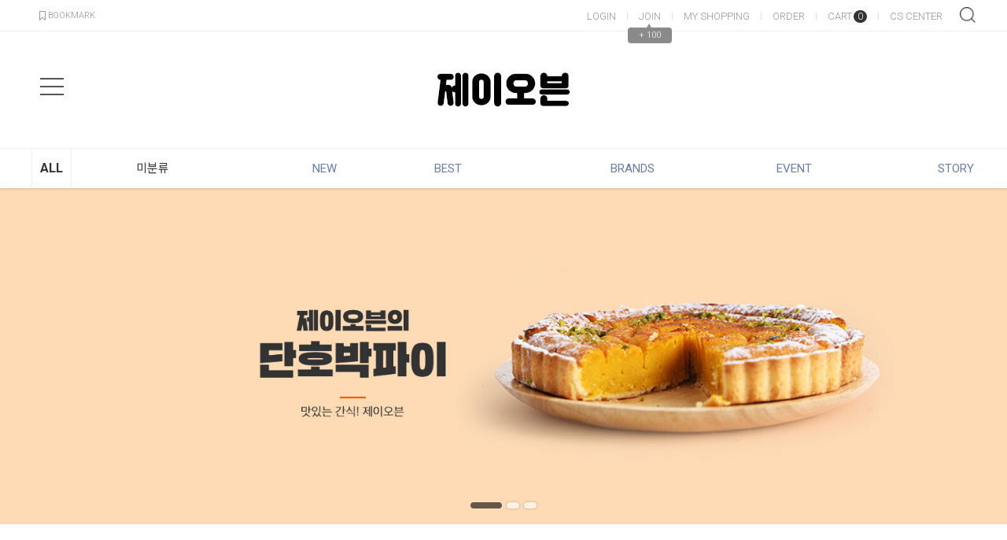

--- FILE ---
content_type: text/html; charset=UTF-8
request_url: https://joven.co.kr/
body_size: 13281
content:
<!-- ================= #HTML_HEADER :: START. 파일위치 : _modules/common/html_header.html ================= -->
<!-- ++++++++++++++++++++++++++++++++++++++++++++++++++++
@@ #HTML_HEADER @@
- 파일위치 : [스킨폴더]/_modules/common/html_header.html
++++++++++++++++++++++++++++++++++++++++++++++++++++ -->
<!doctype html>
<html xmlns="http://www.w3.org/1999/xhtml" lang="ko" xml:lang="ko"  xmlns:fb="http://ogp.me/ns/fb#"  xmlns:og="http://ogp.me/ns#">
<head prefix="og: http://ogp.me/ns# fb: http://ogp.me/ns/fb# website: http://ogp.me/ns/fb/website#">
<meta http-equiv="X-UA-Compatible" content="IE=edge" />
<meta charset="utf-8">

<script nonce="Xz/7AIFIi3CfrQg4P3T9FOPfWPWejVjGShVSR/GJRg8=">window.Firstmall = window.Firstmall || {};
window.Firstmall.Config = {"Environment":{"MobileMode":true,"SetMode":null,"Language":"KR","isAdmin":false,"isSellerAdmin":false,"isUser":false,"Currency":{"Basic":{"Id":"KRW","Symbol":"&#x20a9;","Position":"after"},"Skin":{"Id":"KRW","Symbol":"&#x20a9;","Position":"after"}},"serviceLimit":{"H_FR":false,"H_AD":false,"H_NFR":true},"OperationType":"light","Protocol":"https","CacheBreaker":"86c7eed94707dab7fe913c4dc7d9950e453a86fa"},"Security":{"PreventDrag":false,"PreventContextMenu":false,"MemberLogoutLimit":"60"},"Search":{"AutoComplete":true,"Suggest":false}};
(function(){ var aliases = {"gl_operation_type":window.Firstmall.Config.Environment.OperationType,"gl_mobile_mode":window.Firstmall.Config.Environment.MobileMode,"gl_set_mode":window.Firstmall.Config.Environment.SetMode,"gl_language":window.Firstmall.Config.Environment.Language,"gl_basic_currency":window.Firstmall.Config.Environment.Currency.Basic.Id,"gl_skin_currency":window.Firstmall.Config.Environment.Currency.Skin.Id,"gl_basic_currency_symbol":window.Firstmall.Config.Environment.Currency.Basic.Symbol,"gl_basic_currency_symbol_position":window.Firstmall.Config.Environment.Currency.Basic.Position,"gl_protocol":window.Firstmall.Config.Environment.Protocol+"://","gl_broadcast":window.Firstmall.Config.Environment.Broadcast}; for(var attr in aliases) { window[attr] = aliases[attr]; }})();</script>
<!-- <meta http-equiv="Content-Security-Policy" content="upgrade-insecure-requests" />  -->
<meta name="viewport" content="width=device-width, initial-scale=1.0, minimum-scale=1.0, maximum-scale=1.0">
<meta http-equiv="Content-Script-Type" content="text/javascript" />
<meta http-equiv="Content-Style-Type" content="text/css" />
<title>춘천잣파이, 제이오븐</title>

	<!-- SEO 설정이 있을경우 -->
	<meta name="Robots" content="index,follow" />
<meta name="title" content="춘천잣파이, 제이오븐" />
<meta name="author" content="제이오븐" />
<meta name="description" content="춘천잣으로 만든 건강파이, 고소한 파이" />
<meta name="keywords" content="잣파이,춘천잣파이,호두파이,수제파이,파이선물,피칸파이,춘천잣,잣" />

<meta property="og:url" content="https://joven.co.kr/" />
<meta property="og:site_name" content="제이오븐" />
<meta property="og:title" content="춘천잣파이, 제이오븐" />
	<meta property="og:description" content="춘천잣으로 만든 건강파이, 고소한 파이" />

<meta property="og:type" content="website" />


<!-- CSS -->
<link rel="stylesheet" type="text/css" href="/data/font/font.css" />

<!-- 구글 웹폰트 -->
<link href="https://fonts.googleapis.com/css?family=Noto+Sans+KR:100,300,400,500,700&amp;subset=korean" rel="stylesheet">
<link href="https://fonts.googleapis.com/css?family=Roboto:100,300,400,500,700" rel="stylesheet">

<link rel="stylesheet" type="text/css" href="/data/skin/responsive_ver1_default_gl_1/css/jqueryui/black-tie/jquery-ui-1.8.16.custom.css" />
<link rel="stylesheet" type="text/css" href="/app/javascript/plugin/slick/slick.css"><!-- 반응형 슬라이드 -->
<link rel="stylesheet" type="text/css" href="/data/design/goods_info_style.css"><!-- 상품디스플레이 CSS -->
<link rel="stylesheet" type="text/css" href="/data/design/goods_info_user.css"><!-- ++++++++++++ 상품디스플레이 사용자/제작자 CSS ++++++++++++ -->
<link rel="stylesheet" type="text/css" href="/data/skin/responsive_ver1_default_gl_1/css/lib.css" />
<link rel="stylesheet" type="text/css" href="/data/skin/responsive_ver1_default_gl_1/css/common.css" />
<link rel="stylesheet" type="text/css" href="/data/skin/responsive_ver1_default_gl_1/css/board.css" />
<link rel="stylesheet" type="text/css" href="/data/skin/responsive_ver1_default_gl_1/css/buttons.css" />
<link rel="stylesheet" type="text/css" href="/data/skin/responsive_ver1_default_gl_1/css/mobile_pagination.css" />
<link rel="stylesheet" type="text/css" href="/link/css?k=quickdesign&v=20260127122924" /><!-- Quick Design CSS -->
<link rel="stylesheet" type="text/css" href="/data/skin/responsive_ver1_default_gl_1/css/broadcast.css" /> 
<link rel="stylesheet" type="text/css" href="/data/skin/responsive_ver1_default_gl_1/css/user.css" /><!-- ++++++++++++ 스킨 사용자/제작자 CSS ++++++++++++ -->
<link rel="stylesheet" href="/app/javascript/plugin/touchSlider/swiper.css" />
<!-- /CSS -->
<link rel="stylesheet" type="text/css" href="/app/javascript/plugin/jquery_swipe/jquery_swipe.css" />

<!--//스킨 수정용-->
<link rel="stylesheet" type="text/css" href="/data/skin/responsive_ver1_default_gl_1/css/gcs_custom.css" />

<link rel="stylesheet" type="text/css" href="/data/skin/responsive_ver1_default_gl_1/css/user.css" />

<!-- 파비콘 -->
    <link rel="shortcut icon" href="https://joven.co.kr//data/icon/favicon/favicon1498617858.ico" />

<!-- 자바스크립트 -->
<script src="/app/javascript/jquery/jquery.min.js"></script>
<script src="/app/javascript/jquery/jquery-ui.min.js"></script>
<script src="/app/javascript/plugin/jquery.poshytip.min.js"></script>
<script src="/app/javascript/plugin/jquery.activity-indicator-1.0.0.min.js"></script>
<script src="/app/javascript/plugin/jquery.cookie.js"></script>
<script src="/app/javascript/plugin/jquery.slides.min.js"></script>
<script src="/app/javascript/plugin/jquery.placeholder.js"></script>
<script src="/app/javascript/plugin/validate/jquery.validate.js"></script>
<script src="/app/javascript/plugin/ezmark/js/jquery.ezmark.min.js"></script>
<script src="/app/javascript/plugin/custom-select-box.js"></script>
<script src="/app/javascript/plugin/custom-mobile-pagination.js"></script>
<script src="/app/javascript/plugin/slick/slick.min.js"></script>
<script src="/app/javascript/plugin/jquery_swipe/jquery.event.swipe.js"></script>
<script src="/app/javascript/plugin/touchSlider/swiper.js"></script>


<script>
var REQURL = '/';
var WINDOWWIDTH = window.innerWidth;
</script>


<style type="text/css">

/* 레이아웃설정 폰트 적용 */
#layout_body body,
#layout_body table,
#layout_body div,
#layout_body input,
#layout_body textarea,
#layout_body select,
#layout_body span
{
}

/* 레이아웃설정 스크롤바색상 적용 */
</style>


<!-- /자바스크립트 -->
<script src="/app/javascript/js/dev-tools.js?v=86c7eed94707dab7fe91"></script><script src="/app/javascript/js/goods-display_mobile.js?v=86c7eed94707dab7fe91"></script><script src="/app/javascript/js/design.js?v=86c7eed94707dab7fe91"></script><script src="/app/javascript/js/common.js?v=86c7eed94707dab7fe91"></script><script src="/app/javascript/js/common-mobile.js?v=86c7eed94707dab7fe91"></script><script src="/app/javascript/js/front-layout.js?v=86c7eed94707dab7fe91"></script><script src="/app/javascript/js/base64.js?v=86c7eed94707dab7fe91"></script><script src="/app/javascript/js/skin-responsive.js?v=86c7eed94707dab7fe91"></script><script src="/data/js/language/L10n_KR.js?v=86c7eed94707dab7fe91"></script><script src="/data/skin/responsive_ver1_default_gl_1/common/jquery.event.drag-1.5.min.js?v=86c7eed94707dab7fe91"></script><script src="/data/skin/responsive_ver1_default_gl_1/common/jquery.touchSlider.js?v=86c7eed94707dab7fe91"></script><script src="/data/skin/responsive_ver1_default_gl_1/common/responsive.js?v=86c7eed94707dab7fe91"></script><script src="/data/skin/responsive_ver1_default_gl_1/common/script.js?v=86c7eed94707dab7fe91"></script><script src="/data/skin/responsive_ver1_default_gl_1/common/search_ver2.js?v=86c7eed94707dab7fe91"></script><script src="/data/skin/responsive_ver1_default_gl_1/common/user.js?v=86c7eed94707dab7fe91"></script><script src="/app/javascript/plugin/jquery.bxslider.js?v=86c7eed94707dab7fe91"></script>
</head>

<body>


<!-- ######################## 21.6.21 gcs jdh #10691 쥐돌이 s -->
<!-- ######################## 21.6.21 gcs jdh #10691 쥐돌이 e -->
<!-- ================= #HTML_HEADER :: END. 파일위치 : _modules/common/html_header.html ================= -->

<!--[ 디자인모드 호출 스크립트]-->

<!--[ 모바일쇼핑몰 디자인모드시 화면 구성 ]-->

<style>
#layout_body {
background-color:#ffffff;}
#layer_pay {position:absolute;top:0px;width:100%;height:100%;background-color:#ffffff;text-align:center;z-index:999999;}
#payprocessing {text-align:center;position:absolute;width:100%;top:150px;z-index:99999999px;}
</style>

<div id="wrap">
	<!-- ================= 어사이드 :: START. 파일위치 : _modules/common/layout_side.html (비동기 로드) ================= -->
	<div id="layout_side" class="layout_side"></div>
	<!-- ================= 어사이드 :: END. 파일위치 : _modules/common/layout_side.html (비동기 로드) ================= -->
	<a href="javascript:;" id="side_close" class="side_close">어사이드 닫기</a>

	<div id="layout_wrap" class="layout_wrap">
		<!-- ================= #LAYOUT_HEADER :: START. 파일위치 : layout_header/standard.html (default) ================= -->
<!-- ++++++++++++++++++++++++++++++++++++++++++++++++++++
@@ #LAYOUT_HEADER @@
- 파일위치 : [스킨폴더]/layout_header/standard.html
++++++++++++++++++++++++++++++++++++++++++++++++++++ -->
<div id="layout_header" class="layout_header">
	<div class="util_wrap">
		<div class="resp_wrap">
			<!-- language -->
			<div class="language hide">
				<a class="select_list" id="select_main" href="http://joven.co.kr">
					<span class='language_country_img language_country_img_KR'></span>
					Korea
					<span class="sel_arrow"></span>
				</a>
				<ul class="optionSub" style="position:relative;display:none;">
				</ul>
			</div>

			<!-- bookmark -->
			<a class="bookmark" href="javascript:;"  onclick="bookmarksite('http://joven.co.kr/main/index', '춘천잣파이, 제이오븐')" title="북마크"><img src="/data/skin/responsive_ver1_default_gl_1/images/common/icon_bookmark.png" alt="bookmark" /> <span designElement="text" textIndex="1"  textTemplatePath="cmVzcG9uc2l2ZV92ZXIxX2RlZmF1bHRfZ2xfMS9sYXlvdXRfaGVhZGVyL3N0YW5kYXJkLmh0bWw=" >BOOKMARK</span></a>

			<ul class="util_wrap_menu2">
				<li><a href="/member/login" designElement="text" textIndex="6"  textTemplatePath="cmVzcG9uc2l2ZV92ZXIxX2RlZmF1bHRfZ2xfMS9sYXlvdXRfaGVhZGVyL3N0YW5kYXJkLmh0bWw=" >LOGIN</a></li>
				<li>
					<a href="/member/agreement" designElement="text" textIndex="7"  textTemplatePath="cmVzcG9uc2l2ZV92ZXIxX2RlZmF1bHRfZ2xfMS9sYXlvdXRfaGVhZGVyL3N0YW5kYXJkLmh0bWw=" >JOIN</a>
					<div class="benefit">
						<span class="arrow">▲</span>
						+ 100
					</div>
				</li>
				<li><a href="/mypage" designElement="text" textIndex="8"  textTemplatePath="cmVzcG9uc2l2ZV92ZXIxX2RlZmF1bHRfZ2xfMS9sYXlvdXRfaGVhZGVyL3N0YW5kYXJkLmh0bWw=" >MY SHOPPING</a></li>
				<li><a href="/mypage/order_catalog" designElement="text" textIndex="9"  textTemplatePath="cmVzcG9uc2l2ZV92ZXIxX2RlZmF1bHRfZ2xfMS9sYXlvdXRfaGVhZGVyL3N0YW5kYXJkLmh0bWw=" >ORDER</a></li>
				<li class="respCartArea"><a href="/order/cart"><span designElement="text" textIndex="10"  textTemplatePath="cmVzcG9uc2l2ZV92ZXIxX2RlZmF1bHRfZ2xfMS9sYXlvdXRfaGVhZGVyL3N0YW5kYXJkLmh0bWw=" >CART</span><span class="cart_cnt1">0</span></a></li>
				<li><a href="/service/cs" designElement="text" textIndex="11"  textTemplatePath="cmVzcG9uc2l2ZV92ZXIxX2RlZmF1bHRfZ2xfMS9sYXlvdXRfaGVhZGVyL3N0YW5kYXJkLmh0bWw=" >CS CENTER</a></li>
			</ul>
		</div>
	</div>


	<div class="logo_wrap">
		<div class="resp_wrap">
			<!-- logo -->
			<h1 class="logo_area">
				<a href='/' target='_self'><img src="/data/skin/responsive_ver1_default_gl_1/images/design/resp_logo_sample.png" title="제이오븐" alt="제이오븐"></a>
			</h1>

			<!-- 햄버거 버튼 -->
			<div class="resp_top_hamburger">
				<a href="#category"><b>aside menu</b></a>
			</div>

			<!-- +++++++++++++++++++++++++ 검색 리뉴얼 +++++++++++++++++++++++++++++ -->
			<div id="searchModule" class="resp_top_search">
				<a href="javascript:void(0)" id="btnSearchV2" class="btn_search_open">검색</a>
				<div id="searchVer2" class="search_ver2">
					<div class="search_new">
						<!-- ------- 검색 입력 ------- -->
						<form name="topSearchForm" id="topSearchForm" action="/goods/search">
						<div class="input_area">
							<div class="cont">
								<label class="search_box"><input type="text" name="search_text" id="searchVer2InputBox" class="search_ver2_input_box" placeholder="Search" autocomplete="off" /></label>
								<button type="submit" class="search"></button>
								<button type="button" class="close searchModuleClose"></button>
							</div>
						</div>
						</form>
						<!-- ------- 페이지별 기본 검색 ------- -->
						<!-- ------- //검색 입력 ------- -->
						<div class="contetns_area" style="display:none;">
						<!-- ------- 최근 검색어, 최근본 상품 ------- -->
							<div id="recentArea" class="recent_area">
								<ul class="tab_btns">
									<li class="on"><a href="#recent-searched-list">최근 검색어</a></li>
									<li><a href="#recent-item-list">최근본 상품</a></li>
								</ul>
								<!-- 최근 검색어 -->
								<div id="recent-searched-list" class="tab_contents">
									<ul id="recentSearchedList" class="searching_list">
										<li class="no_data">최근검색어가 없습니다.</li>
									</ul>
									<div id="recentSearchedGuide" class="no_data" style="display:none;">최근 검색어 저장 기능이 꺼져있습니다.</div>
									<ul class="tab_foot_menu">
										<li class="menu_item">
											<a href="javascript:void(0)" data-value="all" onclick="searchRecentRemove(this)">전체삭제</a>
											<a class="btnRecentAuto off" href="javascript:void(0)">자동저장 끄기</a>
											<a class="btnRecentAuto on" href="javascript:void(0)" style="display:none;">자동저장 <span class="importcolor">켜기</span></a>
										</li>
										<li class="search_close searchModuleClose"><a href="javascript:void(0)">닫기</a></li>
									</ul>
								</div>
								<!-- //최근 검색어 -->
								<!-- 최근본 상품 -->
								<div id="recent-item-list" class="tab_contents" style="display:none;">
									<ul class="recent_item_list">
										<li class="no_data" style="display:none;">최근본 상품이 없습니다.</li>
									</ul>
									<ul class="tab_foot_menu">
										<li class="swiper_guide">
											<span class="to_left">&lt;</span>
											<span class="to_right">&gt;</span>
										</li>
										<li class="search_close searchModuleClose"><a href="javascript:void(0)">닫기</a></li>
									</ul>
								</div>
								<!-- //최근본 상품 -->
							</div>
						<!-- ------- //최근 검색어, 최근본 상품 ------- -->

						<!-- ------- 검색어 자동완성 ------- -->
							<div id="autoCompleteArea" class="autocomplete_area" style="display:none;">

								<!-- 검색어 자동완성 - 검색어 -->
								<div class="autocomplete_searching">
									<ul id="autoCompleteList" class="searching_list">
									</ul>

									<div id="autoCompleteGuide" class="no_data" style="display:none;">자동완성 기능이 꺼져있습니다</div>

									<ul class="tab_foot_menu">
										<li class="menu_item">
											<a class="btnAutoComplete off" href="javascript:void(0)">자동완성 끄기</a>
											<a class="btnAutoComplete on" href="javascript:void(0)" style="display:none;">자동완성 <span class="importcolor">켜기</span></a>
										</li>
										<li class="search_close searchModuleClose"><a href="javascript:void(0)">닫기</a></li>
									</ul>
								</div>
								<!-- //검색어 자동완성 - 검색어 -->

								<!-- 검색어 자동완성 - 배너( 추천상품 ) -->
								<div id="autoCompleteBanner" class="autocomplete_banner">
									<h5 class="title">추천 상품</h5>
									<ul id="autocompleteBannerList" class="banner_list">
									</ul>
								</div>
								<!-- //검색어 자동완성 - 배너( 추천상품 ) -->
							</div>
						<!-- ------- //검색어 자동완성 ------- -->
						</div>
					</div>
				</div>
			</div>
			<!-- +++++++++++++++++++++++++ //검색 리뉴얼 +++++++++++++++++++++++++++++ -->

			<!-- 장바구니( 1023px 이하에서 노출됨 ) -->
			<a href="/order/cart" class="resp_top_cart"><span class="cart_cnt2">0</span></a>

			<!-- 슬라이드 배너 영역 (light_style_1_2) :: START -->
			<div class="gnb_bnr_slide gnb_bnr_slide_02 slider_before_loading" style="position:absolute; right:40px; top:0px; width:220px; height:148px;">
				<div class="slider_gon">
					
				</div>
			</div>
			<script type="text/javascript">
			$(function() {
				$('.light_style_1_2').slick({
					autoplay: true,
					vertical: true,
					speed: 400,
					autoplaySpeed: 6000,
				});
			});
			</script>
			<!-- 슬라이드 배너 영역 (light_style_1_2) :: END -->
		</div>
	</div>
	<!-- //로고 영역 -->


	<!-- +++++++++++ 카테고리 메뉴( 카테고리 메뉴를 미노출 하실 분은 style="display:none;" 처리 하세요. ex) id="cateSwiper" class="nav_wrap" style="display:none;" ) +++++++++++ -->
	<div id="cateSwiper" class="nav_wrap">
		<div class="resp_wrap">
			<div class="nav_category_area">
				<div class="designCategoryNavigation">
					<ul class="respCategoryList">
						<li class="nav_category_all">
							<!-- 전체 카테고리 버튼 class 네임 : 'categoryAllBtn', 전체 브랜드 : 'brandAllBtn', 전체 지역 : 'locationAllBtn' -->
							<!-- 전체 카테고리 로딩 파일위치 : [스킨폴더]/_modules/category/all_navigation.html -->
							<a class="hand categoryAllBtn" designElement="text" textIndex="12"  textTemplatePath="cmVzcG9uc2l2ZV92ZXIxX2RlZmF1bHRfZ2xfMS9sYXlvdXRfaGVhZGVyL3N0YW5kYXJkLmh0bWw="  title="전체 카테고리">ALL</a>
						</li>
						<!-- 카테고리 네비게이션. 파일위치 : [스킨폴더]/_modules/category/category_gnb.html -->
						<!-- 참고) 브랜드: showBrandLightNavigation(), 지역: showLocationLightNavigation() -->
						<!-- ++++++++++++++++++++++++++++++++++++++++++++++++++++
@@ 카테고리 네비게이션 @@
- 파일위치 : [스킨폴더]/_modules/category/category_gnb.html
- 현재 3뎁스까지 노출 가능
++++++++++++++++++++++++++++++++++++++++++++++++++++ -->

	<li class="categoryDepth1">
		<a class="categoryDepthLink" href="/goods/catalog?code=0001"><em>미분류</em></a>
	</li>

						<!-- //카테고리 네비게이션 -->
						<li class="custom_nav_link">
							<a class="categoryDepthLink" designElement="text" textIndex="13"  textTemplatePath="cmVzcG9uc2l2ZV92ZXIxX2RlZmF1bHRfZ2xfMS9sYXlvdXRfaGVhZGVyL3N0YW5kYXJkLmh0bWw="  href="/goods/new_arrivals"><em>NEW</em></a>
						</li>
						<li class="custom_nav_link">
							<a class="categoryDepthLink" designElement="text" textIndex="14"  textTemplatePath="cmVzcG9uc2l2ZV92ZXIxX2RlZmF1bHRfZ2xfMS9sYXlvdXRfaGVhZGVyL3N0YW5kYXJkLmh0bWw="  href="/goods/best"><em>BEST</em></a>
						</li>
						<li class="custom_nav_link">
							<a class="categoryDepthLink" designElement="text" textIndex="15"  textTemplatePath="cmVzcG9uc2l2ZV92ZXIxX2RlZmF1bHRfZ2xfMS9sYXlvdXRfaGVhZGVyL3N0YW5kYXJkLmh0bWw="  href="/goods/brand_main"><em>BRANDS</em></a>
						</li>
						<li class="custom_nav_link">
							<a class="categoryDepthLink" designElement="text" textIndex="16"  textTemplatePath="cmVzcG9uc2l2ZV92ZXIxX2RlZmF1bHRfZ2xfMS9sYXlvdXRfaGVhZGVyL3N0YW5kYXJkLmh0bWw="  href="/promotion/event"><em>EVENT</em></a>
						</li>
						<li class="custom_nav_link">
							<a class="categoryDepthLink" designElement="text" textIndex="17"  textTemplatePath="cmVzcG9uc2l2ZV92ZXIxX2RlZmF1bHRfZ2xfMS9sYXlvdXRfaGVhZGVyL3N0YW5kYXJkLmh0bWw="  href="/board/?id=custom_bbs2"><em>STORY</em></a>
						</li>
					</ul>
				</div>
			</div>
		</div>
	</div>
	<!-- +++++++++++ //카테고리 메뉴 +++++++++++ -->

	<!-- 카테고리 전체 네비게이션 팝업 START -->
	<div id="categoryAll_wrap" class="categoryAll_wrap" style="display:none;">
		<div class="categoryAllContainer"><!-- 로딩 파일위치 : [스킨폴더]/_modules/category/all_navigation.html --></div>
	</div>
	<!-- 카테고리 전체 네비게이션 팝업 END -->

	<!-- 브랜드 전체 네비게이션 팝업 START -->
	<div id="brandAll_wrap" class="brandAll_wrap" style="display:none;">
		<div class="brandAllContainer"><!-- 로딩 파일위치 : [스킨폴더]/_modules/brand/all_navigation.html --></div>
	</div>
	<!-- 브랜드 전체 네비게이션 팝업 END -->

	<!-- 지역 전체 네비게이션 팝업 START -->
	<div id="locationAll_wrap" class="locationAll_wrap" style="display:none;">
		<div class="locationAllContainer"><!-- 로딩 파일위치 : [스킨폴더]/_modules/location/all_navigation.html --></div>
	</div>
	<!-- 지역 전체 네비게이션 팝업 END -->

</div>
<!-- 상단영역 : 끝 -->
<script type="text/javascript" src="/data/skin/responsive_ver1_default_gl_1/common/search_ver2_ready.js"></script><!-- 반응형 관련 프론트 js : 검색, 자동검색어 최근본상품 -->
<script type="text/javascript">
var resp_loc_top;
function flyingTitleBar() {
	//var resp_loc_top = $("#layout_header .logo_wrap").offset().top;
	var obj = $("#layout_header .logo_wrap");
	var obj_H = $("#layout_header .logo_wrap").outerHeight();
	$(document).scroll(function(){
		//alert( resp_loc_top );
		if ( ( $('.designPopupBand').is(':hidden') || $('.designPopupBand').length < 1 )  && window.innerWidth < 480 ) {
			if ( $("#layout_header .util_wrap").is(':hidden') ) {
				resp_loc_top = 0;
			} else {
				resp_loc_top = $("#layout_header .util_wrap").outerHeight(); // 띠배너 클로즈시 보정
			}
		}
		if(resp_loc_top < $(document).scrollTop() && window.innerWidth < 480 ){
				obj.addClass("flying");
				if ( !$('#gonBox').length ) {
					$('#layout_header .logo_wrap').before('<div id="gonBox"></div>');
					$('#gonBox').css( 'height', obj_H + 'px' );
				}
		} else {
			obj.removeClass('flying');
			if ( $('#gonBox').length ) {
				$('#gonBox').remove();
			}
		}
	});
}

$(function(){
	// 텍스트 수정기능을 통해 소스에 박혀있는 카테고리 삭제시 --> 항목 삭제
	$('#cateSwiper .custom_nav_link').each(function(e) {
		if ( $(this).find('a').text() == '' ) {
			$(this).remove();
		}
	});

	/* 카테고리 활성화 */
	var url2, cateIndex;
	$('#layout_header .designCategoryNavigation .respCategoryList>li').each(function() {
		url2 = $(this).find('a').attr('href');
		if ( REQURL == url2 ) {
			cateIndex = $(this).index();
		} else if ( REQURL != url2 && ( REQURL.substr( 0, REQURL.length-4 ) == url2 || REQURL.substr( 0, REQURL.length-8 ) == url2) ) {
			// 1depth 카테고리 일치하는 요소가 없는 경우 2뎁스에서 검색
			cateIndex = $(this).index();
		}
	});
	$('#layout_header .designCategoryNavigation .respCategoryList>li').eq(cateIndex).addClass('on');
	/* //카테고리 활성화 */

	/* 카테고리 swiper 동작( 1024 미만인 경우 동작, 1024 이상인 경우 : 마우스 오버시 서브메뉴 노출 ) */
	var slideshowSwiper = undefined;
	if ( window.innerWidth < 1280 && $('#cateSwiper .designCategoryNavigation').length > 0 ) {
		$('#cateSwiper .designCategoryNavigation ul.respCategoryList>li').addClass('swiper-slide');
		slideshowSwiper = new Swiper('#cateSwiper .designCategoryNavigation', {
			wrapperClass: 'respCategoryList',
			slidesPerView: 'auto'
		});
		slideshowSwiper.slideTo( (cateIndex-1), 800, false );
	} else {
		$('#cateSwiper .designCategoryNavigation ul.respCategoryList>li').removeClass('swiper-slide');
		$('#layout_header .respCategoryList .categoryDepth1').hover(
			function() { $(this).find('.categorySub').show(); },
			function() { $(this).find('.categorySub').hide(); }
		);
	}
	$( window ).resize(function() {
		if ( window.innerWidth != WINDOWWIDTH ) {
			if ( window.innerWidth < 1280 && $('#cateSwiper .designCategoryNavigation').length > 0 && slideshowSwiper == undefined ) {
				$('#cateSwiper .designCategoryNavigation ul.respCategoryList>li').addClass('swiper-slide');
				$('#layout_header .respCategoryList .categoryDepth1').off('hover');
				slideshowSwiper = new Swiper('#cateSwiper .designCategoryNavigation', {
					wrapperClass: 'respCategoryList',
					slidesPerView: 'auto'
				});
				slideshowSwiper.slideTo( (cateIndex-1), 800, false );
			} else if ( window.innerWidth > 1279 && slideshowSwiper != undefined ) {
				slideshowSwiper.slideTo( 0, 800, false );
				$('#cateSwiper .designCategoryNavigation ul.respCategoryList>li').removeClass('swiper-slide');
				slideshowSwiper.destroy();
				slideshowSwiper = undefined;
				$('#layout_header .respCategoryList .categoryDepth1').hover(
					function() { $(this).find('.categorySub').show(); },
					function() { $(this).find('.categorySub').hide(); }
				);
			}
		}
	});
	/* //카테고리 swiper 동작( 1024 미만인 경우 동작, 1024 이상인 경우 : 마우스 오버시 서브메뉴 노출 ) */

	//================= 카테고리 전체 네비게이션 START ====================
	$('.categoryAllBtn').click(function() {
		$('#categoryAll_wrap .categoryAllContainer').load('/common/category_all_navigation', function() {
			$('#categoryAll_wrap').show();
			$('body').css( 'overflow', 'hidden' );
		});
	});
	$('#categoryAll_wrap').on('click', '.categoryAllClose', function() {
		$('#categoryAll_wrap').hide();
		$('body').css( 'overflow', 'auto' );
	});
	//================= 카테고리 전체 네비게이션 END  ====================

	//================= 브랜드 전체 네비게이션 START ====================
	$('.brandAllBtn').click(function() {
		$('#brandAll_wrap .brandAllContainer').load('/common/brand_all_navigation', function() {
			$('#brandAll_wrap').show();
			$('body').css( 'overflow', 'hidden' );
		});
	});
	$('#brandAll_wrap').on('click', '.brandAllClose', function() {
		$('#brandAll_wrap').hide();
		$('body').css( 'overflow', 'auto' );
	});
	//================= 브랜드 전체 네비게이션 END  ====================

	//================= 지역 전체 네비게이션 START ====================
	$('.locationAllBtn').click(function() {
		$('#locationAll_wrap .locationAllContainer').load('/common/location_all_navigation', function() {
			$('#locationAll_wrap').show();
			$('body').css( 'overflow', 'hidden' );
		});
	});
	$('#locationAll_wrap').on('click', '.locationAllClose', function() {
		$('#locationAll_wrap').hide();
		$('body').css( 'overflow', 'auto' );
	});
	//================= 지역 전체 네비게이션 END  ====================

	// GNB 검색 관련
	$('#respTopSearch .search_open_btn').click(function() {
		$('#respTopSearch .search_form').addClass('animating');
		$('#respTopSearch .search_text').focus();
	});
	$('#respTopSearch .search_close_btn').click(function() {
		$('#respTopSearch .search_form').removeClass('animating');
	});

	// 타이틀바 띄우기
	flyingTitleBar();
	$( window ).on('resize', function() {
		if ( window.innerWidth != WINDOWWIDTH ) {
			flyingTitleBar();
		}
	});

	/* 카테고리 네비게이션 서브레이어 포지션 변화 */
	var category1DepthNum = $('.respCategoryList .categoryDepth1').length;
	var rightCategoryStandard = Math.floor( category1DepthNum / 2 );
	$('.respCategoryList .categoryDepth1').each(function(e) {
		if ( e > rightCategoryStandard ) {
			$('.respCategoryList .categoryDepth1').eq(e).addClass('right_area');
		}
	});
	/* 카테고리 네비게이션 서브레이어 포지션 변화 */

	$('.designPopupBand .designPopupClose').on('click', function() {
		// 띠배너 닫기 클릭시
	});
});
</script>
		<!-- ================= #LAYOUT_HEADER :: END. 파일위치 : layout_header/standard.html (default) ================= -->

		<div id="layout_body" class="layout_body">
		<!-- ================= 파트 페이지들 :: START. ================= -->
<!-- ++++++++++++++++++++++++++++++++++++++++++++++++++++
@@ index @@
- 파일위치 : [스킨폴더]/main/index.html
++++++++++++++++++++++++++++++++++++++++++++++++++++ -->






<style type="text/css">
#layout_body { max-width:100%; padding-left:0; padding-right:0; }
</style>

<!-- 슬라이드 배너 영역 (light_style_2_1) :: START -->
<div class="sliderB wide_visual_slider">
<!-- 슬라이드 배너 데이터 영역 :: START -->	<div class="light_style_1_10 designBanner" designElement="banner" templatePath="main/index.html" bannerSeq="10"><div class="sslide"><a class="slink" href="/goods/view?no=100000" target="_blank"><img class="simg" src="/data/skin/responsive_ver1_default_gl_1/images/banner/10/images_1.jpg" /></a></div><div class="sslide"><a class="slink" href="/goods/view?no=32774" target="_blank"><img class="simg" src="/data/skin/responsive_ver1_default_gl_1/images/banner/10/images_2.jpg" /></a></div><div class="sslide"><a class="slink" href="/goods/view?no=100001" target="_blank"><img class="simg" src="/data/skin/responsive_ver1_default_gl_1/images/banner/10/images_3.jpg" /></a></div>	</div><!-- 슬라이드 배너 데이터 영역 :: END -->
</div>
<script type="text/javascript">
$(function() {
	$('.light_style_1_10').not('.slick-initialized').slick({
		dots: true, // 도트 페이징 사용( true 혹은 false )
		autoplay: true, // 슬라이드 자동( true 혹은 false )
		pauseOnHover: false, // Hover시 autoplay 정지안함( 정지: true, 정지안함: false )
		speed: 1000, // 슬라이딩 모션 속도 ms( 밀리세컨드, ex. 600 == 0.6초 )
		fade: true, // 페이드 모션 사용
		autoplaySpeed: 8000 // autoplay 사용시 슬라이드간 시간 ms( 밀리세컨드, ex. 8000 == 8초 )
	});
	// 이 외 slick 슬라이더의 자세한 옵션사항은 http://kenwheeler.github.io/slick/ 참고
});
</script>
<!-- 슬라이드 배너 영역 (light_style_2_1) :: END -->


<div class="resp_wrap">
	<!-- BEST PRODUCTS -->
	<div class="title_group1">
		<h3 class="title1"><span designElement="text" textIndex="1"  textTemplatePath="cmVzcG9uc2l2ZV92ZXIxX2RlZmF1bHRfZ2xfMS9tYWluL2luZGV4Lmh0bWw=" >BEST</span></h3>
		<p class="text2" designElement="text" textIndex="2"  textTemplatePath="cmVzcG9uc2l2ZV92ZXIxX2RlZmF1bHRfZ2xfMS9tYWluL2luZGV4Lmh0bWw=" >제일 잘나가는 상품을 만나보세요!</p>
	</div>
	<div data-effect="scale opacity" data-iconposition="left" data-icontype="best">
		<!-- ++++++++++++++++++++++++++++++++++++++++++++++++++++
@@ [반응형] 디스플레이 템플릿 - 격자 반응형 @@
- 파일위치 : [스킨폴더]/_modules/display/goods_display_responsible.html
++++++++++++++++++++++++++++++++++++++++++++++++++++ -->

<style>
	.designDisplay_69783114974c2 .goods_list li.gl_item{ width:300px; }
</style>

<div id='designDisplay_69783114974c2' class='designDisplay' designElement='display' templatePath='main/index.html' displaySeq='17' page='' perpage='' category='' displayStyle='responsible'>

	<div class="designDisplay_69783114974c2 display_responsible_class ">
		<!-- ------- 상품정보. 파일위치 : /data/design/ ------- -->
<!-- ++++++++++++++++++++++++++++++++++++++++++++++++++++
@@ goods_info_style_5 @@
- 파일 위치 : /data/design/goods_info_style_5.html
- CSS 경로 : /data/design/goods_info_style.css
- 상품정보 관련 CSS 수정 및 추가는 다음의 CSS파일에서 작업하시기 바랍니다.
/data/design/goods_info_user.css
※ /data 폴더는 /skin 폴더 상위 폴더입니다.
++++++++++++++++++++++++++++++++++++++++++++++++++++ -->

	<style>
		.designDisplay_69783114974c2.goods_list li.gl_item{ width:300px; }
	</style>
	<ul class="goods_list designDisplay_69783114974c2 goods_info_style_5">
	<li class="gl_item">
	<div class="gl_inner_item_wrap">

		<!--상품이미지-->
		<div class="gli_image goodsDisplayImageWrap">
			<a href="javascript:void(0);" class="respItemImageArea" onclick="display_goods_view('100003','',this,'goods_view')">
				<img src="/data/goods/1/2022/05/100003_temp_16520844580076view.jpg" data-src="/data/goods/1/2022/05/100003_temp_16520844580076view.jpg" class="goodsDisplayImage lazyload" onerror="this.src='/data/skin/responsive_ver1_default_gl_1/images/common/noimage.gif'" alt="제이오븐 트리플파이(호두파이+단호박파이+잣파이)"/>
			</a>

			<!-- 반응형 icon new -->

			<!-- 반응형 zzim -->

			<!-- 미리보기/옵션보기/SNS보내기 -->

			<!-- 상품 상태 표시 -->
		</div>

<div class="resp_display_goods_info infO_style_5">
<!-- +++++++++++++++++++++++++++++++++ NEW 상품 정보 ++++++++++++++++++++++++++++++++ -->
	<!-- 상품명-->
	<div class="goodS_info displaY_goods_name">
		<span class="areA"><a href="/goods/view?no=100003">제이오븐 트리플파이(호두파이+단호박파이+잣파이)</a></span>
	</div>

	<!-- 비회원 대체문구 -->
	<div class="infO_group">
		<!-- 정가 -->

		<!-- (할인혜택)판매가 -->
		<div class="goodS_info displaY_sales_price">
			<span class="areA">				
				<span class="nuM">50,000</span>&#x20a9;
			</span>
		</div>
	</div>

	
	<!-- 리뷰 영역 -->
<!-- +++++++++++++++++++++++++++++++++ //NEW 상품 정보 ++++++++++++++++++++++++++++++++ -->
</div>

	</div>
  </li>
	<li class="gl_item">
	<div class="gl_inner_item_wrap">

		<!--상품이미지-->
		<div class="gli_image goodsDisplayImageWrap">
			<a href="javascript:void(0);" class="respItemImageArea" onclick="display_goods_view('100001','',this,'goods_view')">
				<img src="/data/goods/1/2022/05/100001_temp_16520847378991view.png" data-src="/data/goods/1/2022/05/100001_temp_16520847378991view.png" class="goodsDisplayImage lazyload" onerror="this.src='/data/skin/responsive_ver1_default_gl_1/images/common/noimage.gif'" alt="제이오븐 수제 춘천잣파이 450g"/>
			</a>

			<!-- 반응형 icon new -->

			<!-- 반응형 zzim -->

			<!-- 미리보기/옵션보기/SNS보내기 -->

			<!-- 상품 상태 표시 -->
		</div>

<div class="resp_display_goods_info infO_style_5">
<!-- +++++++++++++++++++++++++++++++++ NEW 상품 정보 ++++++++++++++++++++++++++++++++ -->
	<!-- 상품명-->
	<div class="goodS_info displaY_goods_name">
		<span class="areA"><a href="/goods/view?no=100001">제이오븐 수제 춘천잣파이 450g</a></span>
	</div>

	<!-- 비회원 대체문구 -->
	<div class="infO_group">
		<!-- 정가 -->
		<div class="goodS_info displaY_consumer_price">
			<span class="areA">				
				<span class="nuM">55,000</span>&#x20a9;
			</span>
		</div>

		<!-- (할인혜택)판매가 -->
		<div class="goodS_info displaY_sales_price">
			<span class="areA">				
				<span class="nuM">36,900</span>&#x20a9;
			</span>
		</div>
	</div>

	
	<!-- 리뷰 영역 -->
<!-- +++++++++++++++++++++++++++++++++ //NEW 상품 정보 ++++++++++++++++++++++++++++++++ -->
</div>

	</div>
  </li>
	<li class="gl_item">
	<div class="gl_inner_item_wrap">

		<!--상품이미지-->
		<div class="gli_image goodsDisplayImageWrap">
			<a href="javascript:void(0);" class="respItemImageArea" onclick="display_goods_view('44105','',this,'goods_view')">
				<img src="http://gwchild595.firstmall.kr/data/goods/1/2021/10/44105_tmp_ed0683cbee982be9ea39c19b68a581985091view.jpg" data-src="http://gwchild595.firstmall.kr/data/goods/1/2021/10/44105_tmp_ed0683cbee982be9ea39c19b68a581985091view.jpg" class="goodsDisplayImage lazyload" onerror="this.src='/data/skin/responsive_ver1_default_gl_1/images/common/noimage.gif'" alt="제이오븐 반반파이 (잣파이+호두파이)"/>
			</a>

			<!-- 반응형 icon new -->

			<!-- 반응형 zzim -->

			<!-- 미리보기/옵션보기/SNS보내기 -->

			<!-- 상품 상태 표시 -->
		</div>

<div class="resp_display_goods_info infO_style_5">
<!-- +++++++++++++++++++++++++++++++++ NEW 상품 정보 ++++++++++++++++++++++++++++++++ -->
	<!-- 상품명-->
	<div class="goodS_info displaY_goods_name">
		<span class="areA"><a href="/goods/view?no=44105">제이오븐 반반파이 (잣파이+호두파이)</a></span>
	</div>

	<!-- 비회원 대체문구 -->
	<div class="infO_group">
		<!-- 정가 -->
		<div class="goodS_info displaY_consumer_price">
			<span class="areA">				
				<span class="nuM">45,000</span>&#x20a9;
			</span>
		</div>

		<!-- (할인혜택)판매가 -->
		<div class="goodS_info displaY_sales_price">
			<span class="areA">				
				<span class="nuM">28,900</span>&#x20a9;
			</span>
		</div>
	</div>

	
	<!-- 리뷰 영역 -->
<!-- +++++++++++++++++++++++++++++++++ //NEW 상품 정보 ++++++++++++++++++++++++++++++++ -->
</div>

	</div>
  </li>
	<li class="gl_item">
	<div class="gl_inner_item_wrap">

		<!--상품이미지-->
		<div class="gli_image goodsDisplayImageWrap">
			<a href="javascript:void(0);" class="respItemImageArea" onclick="display_goods_view('32774','',this,'goods_view')">
				<img src="http://gwchild595.firstmall.kr/data/goods/1/2019/08/32774_tmp_fe63c8980bbc83c760acecf7ee546dd47316view.png" data-src="http://gwchild595.firstmall.kr/data/goods/1/2019/08/32774_tmp_fe63c8980bbc83c760acecf7ee546dd47316view.png" class="goodsDisplayImage lazyload" onerror="this.src='/data/skin/responsive_ver1_default_gl_1/images/common/noimage.gif'" alt="제이오븐 수제 호두파이400g"/>
			</a>

			<!-- 반응형 icon new -->

			<!-- 반응형 zzim -->

			<!-- 미리보기/옵션보기/SNS보내기 -->

			<!-- 상품 상태 표시 -->
		</div>

<div class="resp_display_goods_info infO_style_5">
<!-- +++++++++++++++++++++++++++++++++ NEW 상품 정보 ++++++++++++++++++++++++++++++++ -->
	<!-- 상품명-->
	<div class="goodS_info displaY_goods_name">
		<span class="areA"><a href="/goods/view?no=32774">제이오븐 수제 호두파이400g</a></span>
	</div>

	<!-- 비회원 대체문구 -->
	<div class="infO_group">
		<!-- 정가 -->
		<div class="goodS_info displaY_consumer_price">
			<span class="areA">				
				<span class="nuM">24,000</span>&#x20a9;
			</span>
		</div>

		<!-- (할인혜택)판매가 -->
		<div class="goodS_info displaY_sales_price">
			<span class="areA">				
				<span class="nuM">17,900</span>&#x20a9;
			</span>
		</div>
	</div>

	
	<!-- 리뷰 영역 -->
<!-- +++++++++++++++++++++++++++++++++ //NEW 상품 정보 ++++++++++++++++++++++++++++++++ -->
</div>

	</div>
  </li>
	<li class="gl_item">
	<div class="gl_inner_item_wrap">

		<!--상품이미지-->
		<div class="gli_image goodsDisplayImageWrap">
			<a href="javascript:void(0);" class="respItemImageArea" onclick="display_goods_view('32773','',this,'goods_view')">
				<img src="/data/goods/1/2019/08/32773_temp_17529102944787.jpg" data-src="/data/goods/1/2019/08/32773_temp_17529102944787.jpg" class="goodsDisplayImage lazyload" onerror="this.src='/data/skin/responsive_ver1_default_gl_1/images/common/noimage.gif'" alt="제이오븐 고급 호두파이(호두2배 두툼한파이-커팅포장)"/>
			</a>

			<!-- 반응형 icon new -->

			<!-- 반응형 zzim -->

			<!-- 미리보기/옵션보기/SNS보내기 -->

			<!-- 상품 상태 표시 -->
		</div>

<div class="resp_display_goods_info infO_style_5">
<!-- +++++++++++++++++++++++++++++++++ NEW 상품 정보 ++++++++++++++++++++++++++++++++ -->
	<!-- 상품명-->
	<div class="goodS_info displaY_goods_name">
		<span class="areA"><a href="/goods/view?no=32773">제이오븐 고급 호두파이(호두2배 두툼한파이-커팅포장)</a></span>
	</div>

	<!-- 비회원 대체문구 -->
	<div class="infO_group">
		<!-- 정가 -->
		<div class="goodS_info displaY_consumer_price">
			<span class="areA">				
				<span class="nuM">35,000</span>&#x20a9;
			</span>
		</div>

		<!-- (할인혜택)판매가 -->
		<div class="goodS_info displaY_sales_price">
			<span class="areA">				
				<span class="nuM">21,800</span>&#x20a9;
			</span>
		</div>
	</div>

	
	<!-- 리뷰 영역 -->
<!-- +++++++++++++++++++++++++++++++++ //NEW 상품 정보 ++++++++++++++++++++++++++++++++ -->
</div>

	</div>
  </li>
	<li class="gl_item">
	<div class="gl_inner_item_wrap">

		<!--상품이미지-->
		<div class="gli_image goodsDisplayImageWrap">
			<a href="javascript:void(0);" class="respItemImageArea" onclick="display_goods_view('32615','',this,'goods_view')">
				<img src="http://gwchild595.firstmall.kr/data/goods/1/2019/08/32615_tmp_ee43286a54533c0795eeee6c960bafcb9812view.png" data-src="http://gwchild595.firstmall.kr/data/goods/1/2019/08/32615_tmp_ee43286a54533c0795eeee6c960bafcb9812view.png" class="goodsDisplayImage lazyload" onerror="this.src='/data/skin/responsive_ver1_default_gl_1/images/common/noimage.gif'" alt="제이오븐 수제 고급 단호박 파이"/>
			</a>

			<!-- 반응형 icon new -->

			<!-- 반응형 zzim -->

			<!-- 미리보기/옵션보기/SNS보내기 -->

			<!-- 상품 상태 표시 -->
		</div>

<div class="resp_display_goods_info infO_style_5">
<!-- +++++++++++++++++++++++++++++++++ NEW 상품 정보 ++++++++++++++++++++++++++++++++ -->
	<!-- 상품명-->
	<div class="goodS_info displaY_goods_name">
		<span class="areA"><a href="/goods/view?no=32615">제이오븐 수제 고급 단호박 파이</a></span>
	</div>

	<!-- 비회원 대체문구 -->
	<div class="infO_group">
		<!-- 정가 -->
		<div class="goodS_info displaY_consumer_price">
			<span class="areA">				
				<span class="nuM">48,000</span>&#x20a9;
			</span>
		</div>

		<!-- (할인혜택)판매가 -->
		<div class="goodS_info displaY_sales_price">
			<span class="areA">				
				<span class="nuM">34,900</span>&#x20a9;
			</span>
		</div>
	</div>

	
	<!-- 리뷰 영역 -->
<!-- +++++++++++++++++++++++++++++++++ //NEW 상품 정보 ++++++++++++++++++++++++++++++++ -->
</div>

	</div>
  </li>

		<!-- ------- //상품정보. ------- -->
	</div>


</div>

	</div>

	<!-- NEW PRODUCTS -->
	<div class="title_group1">
		<h3 class="title1"><span designElement="text" textIndex="3"  textTemplatePath="cmVzcG9uc2l2ZV92ZXIxX2RlZmF1bHRfZ2xfMS9tYWluL2luZGV4Lmh0bWw=" ></span></h3>
		<p class="text2" designElement="text" textIndex="4"  textTemplatePath="cmVzcG9uc2l2ZV92ZXIxX2RlZmF1bHRfZ2xfMS9tYWluL2luZGV4Lmh0bWw=" ></p>
	</div>
	<!-- 슬라이드 배너 영역 (light_style_2_4) :: START -->
	<div class="main_slider_b2 sliderB slider_before_loading">
		<!-- 슬라이드 배너 데이터 영역 :: START -->	<div class="light_style_2_4 designBanner" designElement="banner" templatePath="main/index.html" bannerSeq="4"><div class="sslide">	<img class="simg" src="/data/skin/responsive_ver1_default_gl_1/images/banner/4/images_1.jpg" />	<div class="slide_contents">		<div class="wrap1">			<div class="wrap2">				<ul class="text_wrap">					<li class="text1">고급호두파이 4조각+잣파이 2조각+단호박파이 2조각로 구성된 모듬파이 1판</li>
<li class="text2">제이오븐 트리플파이(호두파이+단호박파이+잣파이)</li>
<li class="sbtns1"><a class="sbtn sbtn1" href="/goods/view?no=100003">BRAND SITE</a></li>				</ul>			</div>		</div>	</div></div><div class="sslide">	<img class="simg" src="/data/skin/responsive_ver1_default_gl_1/images/banner/4/images_2.jpg" />	<div class="slide_contents">		<div class="wrap1">			<div class="wrap2">				<ul class="text_wrap">					<li class="text1">제이오븐의 건강한 디저트를 향한 고집이 고급재료와 디테일한 맛으로 완성된 쿠키를 선보입니다.</li>
<li class="text2">제이오븐 가든 2호 쿠키세트</li>
<li class="sbtns1"><a class="sbtn sbtn1" href="/goods/view?no=100002">BRAND SITE</a></li>				</ul>			</div>		</div>	</div></div>	</div><!-- 슬라이드 배너 데이터 영역 :: END -->
	</div>
	<script type="text/javascript">
	$(function() {
		$('.light_style_2_4').slick({
			dots: true, // 도트 페이징 사용( true 혹은 false )
			autoplay: true, // 슬라이드 자동( true 혹은 false )
			speed: 1000, // 슬라이딩 모션 속도 ms( 밀리세컨드, ex. 600 == 0.6초 )
			fade: true, // 페이드 모션 사용
			autoplaySpeed: 5000 // autoplay 사용시 슬라이드간 시간 ms( 밀리세컨드, ex. 5000 == 5초 )
		});
		// 이 외 slick 슬라이더의 자세한 옵션사항은 http://kenwheeler.github.io/slick/ 참고
	});
	</script>
	<!-- 슬라이드 배너 영역 (light_style_2_4) :: END -->


	<!-- firstmall STORY -->
	<div class="title_group1">
		<p class="text1" designElement="text" textIndex="5"  textTemplatePath="cmVzcG9uc2l2ZV92ZXIxX2RlZmF1bHRfZ2xfMS9tYWluL2luZGV4Lmh0bWw=" >"가치와 세련됨을 잃지 않는"</p>
		<h3 class="title1"><span designElement="text" textIndex="6"  textTemplatePath="cmVzcG9uc2l2ZV92ZXIxX2RlZmF1bHRfZ2xfMS9tYWluL2luZGV4Lmh0bWw=" >여기는 제이오븐 STORY 입니다.</span></h3>
		<p class="text2" designElement="text" textIndex="7"  textTemplatePath="cmVzcG9uc2l2ZV92ZXIxX2RlZmF1bHRfZ2xfMS9tYWluL2luZGV4Lmh0bWw=" >이미지를 클릭하면 STORY 게시판으로 이동합니다.</p>
	</div>
	<!-- 슬라이드 배너 영역 (light_style_1_5) :: START -->
	<div class="main_slider_a1 sliderA slider_before_loading" data-effect="opacity">
		<!-- 슬라이드 배너 데이터 영역 :: START -->	<div class="light_style_1_5 designBanner" designElement="banner" templatePath="main/index.html" bannerSeq="5"><div class="sslide"><a class="slink" href="/board/view?id=custom_bbs2&seq=19" target="_self"><img class="simg" src="/data/skin/responsive_ver1_default_gl_1/images/banner/5/images_1.jpg" /></a></div><div class="sslide"><a class="slink" href="/board/view?id=custom_bbs2&seq=20" target="_self"><img class="simg" src="/data/skin/responsive_ver1_default_gl_1/images/banner/5/images_2.jpg" /></a></div><div class="sslide"><a class="slink" href="/board/view?id=custom_bbs2&seq=21" target="_self"><img class="simg" src="/data/skin/responsive_ver1_default_gl_1/images/banner/5/images_3.jpg" /></a></div><div class="sslide"><a class="slink" href="/board/view?id=custom_bbs2&seq=22" target="_self"><img class="simg" src="/data/skin/responsive_ver1_default_gl_1/images/banner/5/images_4.jpg" /></a></div><div class="sslide"><a class="slink" href="/board/view?id=custom_bbs2&seq=23" target="_self"><img class="simg" src="/data/skin/responsive_ver1_default_gl_1/images/banner/5/images_5.jpg" /></a></div>	</div><!-- 슬라이드 배너 데이터 영역 :: END -->
	</div>
	<script type="text/javascript">
	$(function() {
		$('.light_style_1_5').slick({
			slidesToShow: 3, // 한 화면에 몇개의 슬라이드를 보여줄 것인가? - 3개
			slidesToScroll: 2, // 슬라이드 할때, 몇개씩 슬라이드할 것인가? - 2개
			speed: 800, // 슬라이딩 모션 속도 ms( 밀리세컨드, ex. 800 == 0.8초 )
			responsive: [
			{
				breakpoint: 768, // 스크린 가로 사이즈가 768px 이하일 때,
				settings: {
					arrows: false, // 좌우 버튼 페이징 사용 안함( 사용함: true, 사용안함: false )
					centerMode: true, // 센터모드 사용( true 혹은 false )
					centerPadding: '40px', // 센터모드 사용시 좌우 여백
					slidesToShow: 2 // 한 화면에 몇개의 슬라이드를 보여줄 것인가? - 2개
				}
			},
			{
				breakpoint: 480, // 스크린 가로 사이즈가 400px 이하일 때,
				settings: {
					arrows: false, // 좌우 버튼 페이징 사용 안함( 사용함: true, 사용안함: false )
					centerMode: true, // 센터모드 사용( true 혹은 false )
					centerPadding: '60px', // 센터모드 사용시 좌우 여백
					slidesToShow: 1 // 한 화면에 몇개의 슬라이드를 보여줄 것인가? - 1개
				}
			}]
		});
		// 이 외 slick 슬라이더의 자세한 옵션사항은 http://kenwheeler.github.io/slick/ 참고
	});
	</script>
	<!-- 슬라이드 배너 영역 (light_style_1_5) :: END -->

	<div class="title_group1">
		<h3 class="title1"><span designElement="text" textIndex="8"  textTemplatePath="cmVzcG9uc2l2ZV92ZXIxX2RlZmF1bHRfZ2xfMS9tYWluL2luZGV4Lmh0bWw=" >REVIEW</span></h3>
		<p class="text2" designElement="text" textIndex="9"  textTemplatePath="cmVzcG9uc2l2ZV92ZXIxX2RlZmF1bHRfZ2xfMS9tYWluL2luZGV4Lmh0bWw=" >다양한 후기를 남겨주세요!</p>
	</div>
	



</div>
		<!-- ================= 파트 페이지들 :: END. ================= -->
		</div>

		<!-- ================= #LAYOUT_FOOTER :: START. 파일위치 : layout_footer/standard.html (default) ================= -->
<div id="layout_footer" class="layout_footer">

	<div class="footer_a" >
		<div class="resp_wrap">
			<ul class="menu1">
				<li class="foot_menu_d1 cs">
					<h4 class="title"><a href="/service/cs" designElement="text" textIndex="1"  textTemplatePath="cmVzcG9uc2l2ZV92ZXIxX2RlZmF1bHRfZ2xfMS9sYXlvdXRfZm9vdGVyL3N0YW5kYXJkLmh0bWw=" >CS CENTER</a></h4>
					<ul class="list v4">
						<li class="compay_phone">
							<a href="tel:033-263-9389"><img src="/data/skin/responsive_ver1_default_gl_1/images/common/icon_call_02.png" class="img_call" alt="" />033-263-9389</a>
						</li>
						<li><span designElement="text" textIndex="2"  textTemplatePath="cmVzcG9uc2l2ZV92ZXIxX2RlZmF1bHRfZ2xfMS9sYXlvdXRfZm9vdGVyL3N0YW5kYXJkLmh0bWw=" >open : am 10:00 ~ pm 06:00 / Sat, Sun, Holiday OFF</span></li>
						<li class="Pt2"><a href="mailto:pgreen31@naver.com">pgreen31@naver.com</a></li>
					</ul>
				</li>
				<li class="foot_menu_d2 bank">
					<h4 class="title"><span designElement="text" textIndex="3"  textTemplatePath="cmVzcG9uc2l2ZV92ZXIxX2RlZmF1bHRfZ2xfMS9sYXlvdXRfZm9vdGVyL3N0YW5kYXJkLmh0bWw=" >BANK INFO</span></h4>
					<ul class="list v3 gray_03">
						<li>
							<p>우체국 202390-02-063985</p>
							<p><span class="gray_06" designElement="text" textIndex="4"  textTemplatePath="cmVzcG9uc2l2ZV92ZXIxX2RlZmF1bHRfZ2xfMS9sYXlvdXRfZm9vdGVyL3N0YW5kYXJkLmh0bWw=" >예금주 :</span> 편현주(제이오븐)</p>
						</li>
					</ul>
				</li>
				<li class="foot_menu_d3 guide">
					<h4 class="title"><span designElement="text" textIndex="5"  textTemplatePath="cmVzcG9uc2l2ZV92ZXIxX2RlZmF1bHRfZ2xfMS9sYXlvdXRfZm9vdGVyL3N0YW5kYXJkLmh0bWw=" >SHOP MENU</span></h4>
					<ul class="list v2 clearbox">
						<li>
							<a href="/mypage/index"><img src="/data/skin/responsive_ver1_default_gl_1/images/common/menu_guide_03.png" alt="" /></a>
							<p class="desc" designElement="text" textIndex="6"  textTemplatePath="cmVzcG9uc2l2ZV92ZXIxX2RlZmF1bHRfZ2xfMS9sYXlvdXRfZm9vdGVyL3N0YW5kYXJkLmh0bWw=" >MYPAGE</p>
						</li>
						<li>
							<a href="/order/cart"><img src="/data/skin/responsive_ver1_default_gl_1/images/common/menu_guide_04.png" alt="" /></a>
							<p class="desc" designElement="text" textIndex="7"  textTemplatePath="cmVzcG9uc2l2ZV92ZXIxX2RlZmF1bHRfZ2xfMS9sYXlvdXRfZm9vdGVyL3N0YW5kYXJkLmh0bWw=" >CART</p>
						</li>
						<li>
							<a href="/service/cs"><img src="/data/skin/responsive_ver1_default_gl_1/images/common/menu_guide_01.png" alt="" /></a>
							<p class="desc" designElement="text" textIndex="8"  textTemplatePath="cmVzcG9uc2l2ZV92ZXIxX2RlZmF1bHRfZ2xfMS9sYXlvdXRfZm9vdGVyL3N0YW5kYXJkLmh0bWw=" >CS CENTER</p>
						</li>
						<li>
							<a href="/promotion/event"><img src="/data/skin/responsive_ver1_default_gl_1/images/common/menu_guide_02.png" alt="" /></a>
							<p class="desc" designElement="text" textIndex="9"  textTemplatePath="cmVzcG9uc2l2ZV92ZXIxX2RlZmF1bHRfZ2xfMS9sYXlvdXRfZm9vdGVyL3N0YW5kYXJkLmh0bWw=" >EVENT</p>
						</li>
					</ul>
				</li>
				<li class="foot_menu_d4 delivery">
					<h4 class="title"><span designElement="text" textIndex="10"  textTemplatePath="cmVzcG9uc2l2ZV92ZXIxX2RlZmF1bHRfZ2xfMS9sYXlvdXRfZm9vdGVyL3N0YW5kYXJkLmh0bWw=" >DELIVERY INFO</span></h4>
					<ul class="list v5">
						<li><span designElement="text" textIndex="11"  textTemplatePath="cmVzcG9uc2l2ZV92ZXIxX2RlZmF1bHRfZ2xfMS9sYXlvdXRfZm9vdGVyL3N0YW5kYXJkLmh0bWw=" >반품주소 :</span> (24416)강원도 춘천시 스무숲4길 36(석사동) 석사동 101호</li>
						<li style="text-indent:0; padding-left:0;">
							<span designElement="text" textIndex="12"  textTemplatePath="cmVzcG9uc2l2ZV92ZXIxX2RlZmF1bHRfZ2xfMS9sYXlvdXRfZm9vdGVyL3N0YW5kYXJkLmh0bWw=" >배송조회 : ○○○택배 1588-0000</span>
							<a href="#" target="_blank" title="새창" class="btn_resp size_a" designElement="text" textIndex="13"  textTemplatePath="cmVzcG9uc2l2ZV92ZXIxX2RlZmF1bHRfZ2xfMS9sYXlvdXRfZm9vdGVyL3N0YW5kYXJkLmh0bWw="  alt="택배사 배송추적 주소를 입력하세요.">배송추적</a>
						</li>
					</ul>
				</li>
			</ul>
		</div>
	</div>

	<div class="footer_b">
		<div class="resp_wrap">
			<ul class="menu2">
				<li><a href="/" designElement="text" textIndex="14"  textTemplatePath="cmVzcG9uc2l2ZV92ZXIxX2RlZmF1bHRfZ2xfMS9sYXlvdXRfZm9vdGVyL3N0YW5kYXJkLmh0bWw=" >HOME</a></li>
				<li><a href="/service/company" designElement="text" textIndex="15"  textTemplatePath="cmVzcG9uc2l2ZV92ZXIxX2RlZmF1bHRfZ2xfMS9sYXlvdXRfZm9vdGVyL3N0YW5kYXJkLmh0bWw=" >COMPANY</a></li>
				<li><a href="/service/agreement" designElement="text" textIndex="16"  textTemplatePath="cmVzcG9uc2l2ZV92ZXIxX2RlZmF1bHRfZ2xfMS9sYXlvdXRfZm9vdGVyL3N0YW5kYXJkLmh0bWw=" >AGREEMENT</a></li>
				<li><a href="/service/privacy" designElement="text" textIndex="17"  textTemplatePath="cmVzcG9uc2l2ZV92ZXIxX2RlZmF1bHRfZ2xfMS9sYXlvdXRfZm9vdGVyL3N0YW5kYXJkLmh0bWw=" >PRIVACY POLICY</a></li>
			</ul>
		</div>
	</div>

	<div class="footer_c">
		<div class="resp_wrap">
			<ul class="menu3">
				<li><span designElement="text" textIndex="18"  textTemplatePath="cmVzcG9uc2l2ZV92ZXIxX2RlZmF1bHRfZ2xfMS9sYXlvdXRfZm9vdGVyL3N0YW5kYXJkLmh0bWw=" >회사명 :</span> <span class="pcolor">제이오븐</span></li>
				<li><span designElement="text" textIndex="19"  textTemplatePath="cmVzcG9uc2l2ZV92ZXIxX2RlZmF1bHRfZ2xfMS9sYXlvdXRfZm9vdGVyL3N0YW5kYXJkLmh0bWw=" >대표자 :</span> <span class="pcolor">편현주 </span></li>
				<li><span designElement="text" textIndex="20"  textTemplatePath="cmVzcG9uc2l2ZV92ZXIxX2RlZmF1bHRfZ2xfMS9sYXlvdXRfZm9vdGVyL3N0YW5kYXJkLmh0bWw=" >주소 :</span> <span class="pcolor">강원도 춘천시 스무숲4길 36(석사동) 1층</span></li>
				<li><span designElement="text" textIndex="21"  textTemplatePath="cmVzcG9uc2l2ZV92ZXIxX2RlZmF1bHRfZ2xfMS9sYXlvdXRfZm9vdGVyL3N0YW5kYXJkLmh0bWw=" >전화 :</span> <a href="tel:033-263-9389" class="pcolor">033-263-9389</a></li>
				<li><span designElement="text" textIndex="22"  textTemplatePath="cmVzcG9uc2l2ZV92ZXIxX2RlZmF1bHRfZ2xfMS9sYXlvdXRfZm9vdGVyL3N0YW5kYXJkLmh0bWw=" >팩스 :</span> <span class="pcolor">0505-361-1114</span></li>
				<li><span designElement="text" textIndex="23"  textTemplatePath="cmVzcG9uc2l2ZV92ZXIxX2RlZmF1bHRfZ2xfMS9sYXlvdXRfZm9vdGVyL3N0YW5kYXJkLmh0bWw=" >사업자등록번호 :</span> <span class="pcolor">221-06-38051 <a href="javascript:;" onclick="window.open('https://www.ftc.go.kr/bizCommPop.do?wrkr_no=2210638051','communicationViewPopup','width=750,height=700,scrollbars=yes')">[사업자정보확인]</a></span></li>
				<li><span designElement="text" textIndex="24"  textTemplatePath="cmVzcG9uc2l2ZV92ZXIxX2RlZmF1bHRfZ2xfMS9sYXlvdXRfZm9vdGVyL3N0YW5kYXJkLmh0bWw=" >통신판매업신고번호 :</span> <span class="pcolor">신청중</span></li>
				<li><span designElement="text" textIndex="25"  textTemplatePath="cmVzcG9uc2l2ZV92ZXIxX2RlZmF1bHRfZ2xfMS9sYXlvdXRfZm9vdGVyL3N0YW5kYXJkLmh0bWw=" >개인정보보호책임자 :</span> <span class="pcolor">편현주 (<a class="pcolor" href="mailto:pgreen31@naver.com">pgreen31@naver.com</a>)</span></li>
				<li>호스팅 제공자 : <span class="pcolor">(주)가비아씨엔에스</span></li>
			</ul>
			<p class="copyright" designElement="text" textIndex="26"  textTemplatePath="cmVzcG9uc2l2ZV92ZXIxX2RlZmF1bHRfZ2xfMS9sYXlvdXRfZm9vdGVyL3N0YW5kYXJkLmh0bWw=" >COPYRIGHT (c) <span class="pcolor">제이오븐</span> ALL RIGHTS RESERVED.</p>
			<div class="escrow"><script type="text/javascript" src="https://pgweb.tosspayments.com/WEB_SERVER/js/escrowValid.js"></script><a style="cursor:pointer;" onclick="goValidEscrow('gw_joven6lqd7')"><img src="/data/icon/escrow_mark/lg.gif"  style="max-width:60px;" /></a></div>
		</div>
	</div>
</div>

<!-- 하단영역 : 끝 -->

<!-- 플로팅 - BACK/TOP(대쉬보드) -->
<div id="floating_over">
	<a href="javascript:history.back();" class="ico_floating_back" title="뒤로 가기"></a>
	<a href="javascript:history.forward();" class="ico_floating_foward" title="앞으로 가기"></a>
	<a href="#layout_header" class="ico_floating_top" title="위로 가기">TOP</a>

	<!-- 최근 본 상품(LAYER) -->
	<div id="recently_popup">
		<div class="recently_popup">
			<h1>최근 본 상품</h1>
			<div class="recently_thumb">
				<div id="recently_slide_bottom" style="width:285px; min-height:80px;">
					<div class="thumb">
						<h2> 최근 본 상품이 없습니다.</h2>
					</div>
				</div>
				<div class="recently_page">
					<a href="javascript:;" class="btn_page cover">선택</a>
				</div>
			</div>
			<a href="javascript:;" class="btn_close">모두보기</a>
		</div>
		<div class="recently_bg"></div>
	</div>
</div>
<!-- //플로팅 - BACK/TOP(대쉬보드) -->


<script type="text/javascript">
$(function() {
	/* 반응형 슬라이드 배너 관련( 절대 삭제 금지 ) */
		$('.slider_before_loading').removeClass('slider_before_loading');

	// 상품 색상 코드값 디자인( new 상품정보 )
	if ( $('.displaY_color_option').length > 0 ) {
		$('.displaY_color_option .areA').filter(function() {
			return ( $(this).css('background-color') == 'rgb(255, 255, 255)' );
		}).addClass('border');
	}

	$( window ).on('resize', function() {
		if ( window.innerWidth != WINDOWWIDTH ) {
			setTimeout(function(){ WINDOWWIDTH = window.innerWidth; }, 10);
		}
	});
});

/*######################## 17.12.19 gcs yjy : 앱 처리(fb 로그아웃) s */
function logoutfb(){
	FB.getLoginStatus(logoutfb_process);
}
function logoutfb_process(){
	FB.api('/me', function(response) {

		FB.logout(function(response) {

		});

		isLogin = false;
		if (fbId != "")  initializeFbTokenValues();
		if (fbUid != "") initializeFbUserValues();

		return false;
	});
}
/*######################## 17.12.19 gcs yjy : 앱 처리(fb 로그아웃) e */
</script>
		<!-- ================= #LAYOUT_FOOTER :: END. 파일위치 : layout_footer/standard.html (default) ================= -->

		<iframe name="actionFrame" id="actionFrame" src="" frameborder="0" width="100%" height="0"></iframe>
		<div id="openDialogLayer" style="display: none">
			<div align="center" id="openDialogLayerMsg"></div>
		</div>
		<div id="ajaxLoadingLayer" style="display: none"></div>
	</div>	
</div>
<div id="mobileZipcodeLayer" style="display: none"></div>
<!-- 결제창을 레이어 형태로 구현-->
<div id="layer_pay" class="hide"></div>
<div id="payprocessing" class="pay_layer hide">
	<div style="margin:auto;"><img src="/data/skin/responsive_ver1_default_gl_1/images/design/img_paying.gif" /></div>
	<div style="margin:auto;padding-top:20px;"><img src="/data/skin/responsive_ver1_default_gl_1/images/design/progress_bar.gif" /></div>
</div>
<div id="layout_side_background" class="layout_side_background"></div>

<!-- ================= #HTML_FOOTER :: START. 파일위치 : _modules/common/html_footer.html ================= -->
<!-- ++++++++++++++++++++++++++++++++++++++++++++++++++++
@@ #HTML_FOOTER @@
- 파일위치 : [스킨폴더]/_modules/common/html_footer.html
++++++++++++++++++++++++++++++++++++++++++++++++++++ -->
<div id="popupChangePassword" class="resp_layer_pop hide">
	<h4 class="title">비밀번호 변경</h4>
	<form id='passUpdateForm' method='post' action='/login_process/popup_change_pass' target='actionFrame'>
	<input type='hidden' name='password_mode' value='update'>
		<div class="y_scroll_auto2">
			<div class="layer_pop_contents v5">
				<h5 class="stitle">회원님의 소중한 개인정보 보호를 위해 비밀번호를 주기적으로 변경하시는 것이 좋습니다.</h5>
				<p class="desc Pb8">※ 비밀번호는 6~20자, 영문 대소문자 또는 숫자 특수문자 중 2가지 이상 조합.</p>
				<div class="resp_table_row input_form th_size3">
					<ul class="tr">
						<li class="th Pl5 Pr5">현재 비밀번호</li>
						<li class="td">
							<input type='password' name='old_password' value='' class='passwordField eng_only Wmax' />
						</li>
					</ul>
					<ul class="tr">
						<li class="th Pl5 Pr5">신규 비밀번호</li>
						<li class="td">
							<input type='password' name='new_password' value='' class='passwordField eng_only Wmax' />
						</li>
					</ul>
					<ul class="tr">
						<li class="th Pl5 Pr5">신규 비밀번호 <span class="Dib">확인</span></li>
						<li class="td">
							<input type='password' name='re_new_password' value='' class='passwordField eng_only Wmax' />
						</li>
					</ul>
				</div>
				<div class="C Pt20 Fs15">
					<label><input type='checkbox' name='update_rate' value='Y' onclick='update_rate_checked();'> 개월 이후에 비밀번호를 변경하겠습니다.</label>
				</div>
			</div>
		</div>
		<div class="layer_bottom_btn_area2 v2">
			<ul class="basic_btn_area2">
				<li><button type="submit" class="btn_resp size_c color2">변경 완료</button></li>
				<li><button type="button" class="btn_resp size_c color5" onclick="hideCenterLayer()">취소</button></li>
			</ul>
		</div>
		<a href="javascript:void(0)" class="btn_pop_close" onclick="hideCenterLayer()"></a>
	</form>
</div>
</body>
</html>
<!-- ================= #HTML_FOOTER :: END. 파일위치 : _modules/common/html_footer.html ================= -->

--- FILE ---
content_type: text/css
request_url: https://joven.co.kr/data/skin/responsive_ver1_default_gl_1/css/user.css
body_size: 1006
content:
@charset "utf-8"; 

/* **************************************************************************************
* 반응형 스킨 사용자/제작자 CSS
************************************************************************************** */
.layout_footer .menu2>li>a[href*=privacy]{font-weight: bold;}

/* 쇼핑몰 통합회원 */
.sub_txt {font-size:15px;}
.layout_header .nav_wrap .respCategoryList {table-layout:auto;}
.resp_member_join_wrap { max-width:800px; }
.resp_member_join_wrap .gong_box {margin-bottom:20px;}
.resp_member_join_wrap .gong_box .text_wrap {border-radius:10px; border:1px solid #e0e0e0; padding:20px; line-height:1.8;}
.resp_member_join_wrap .gong_box h3 {margin:0 0 5px; font-size:18px; font-weight:500; color:#333;}
.resp_member_join_wrap .gong_box li {padding-left:10px; text-indent:-7px; font-size:14px;}
.resp_member_join h3 {margin:30px 0 10px; font-size:20px; font-weight:400; color:#333;}
.resp_member_join .auth_type_all .desc li {padding-left:10px; text-indent:-7px; font-size:13px; color:#777;}
.resp_login_wrap {border:1px solid #d0d0d0; padding:60px 70px;}
.resp_login_wrap h2 {padding-bottom:10px; text-align:center; font-size:22px; color:#333;}
.resp_login_wrap h2.line {margin-top:60px; border-top:1px solid #d0d0d0; padding:60px 0 20px;}
.resp_login_wrap .btn_resp.size_login1,
.resp_login_wrap .btn_resp.color2,
.resp_member_join_wrap .btn_resp.color2,
.login_ok_menu .btn_resp.color2 {height:53px; line-height:53px; border-radius:5px; border-color:#56a717; background:#56a717; font-size:20px; font-weight:400; color:#fff;}
.resp_login_wrap .btn_resp.color2.gong {border-color:#1d6cbc; background:#1d6cbc;}
.resp_login_wrap .btn_resp.btn_onepass {display:block; height:53px; line-height:53px; border-radius:5px; border-color:#221d74; background:#221d74; font-size:20px; color:#fff;}
.resp_login_wrap .btn_resp.btn_onepass .icon {width:30px; margin:0 5px 4px 0;}
.resp_login_wrap .sub_tit {padding:20px 0 10px; text-align:center; font-size:20px; color:#333;}
.resp_login_wrap .real_domain {border:1px solid #e0e0e0; background:#f9f9f9; padding:10px 20px; box-sizing:border-box; overflow-y:auto;}
.resp_login_wrap .real_domain li {display:block; text-overflow:ellipsis; white-space:nowrap; word-wrap:normal; overflow:hidden; text-align:left; font-size:16px; color:#666; line-height:1.8;}
.payment_method_select > li > div.zeropay > label {background:url('../images/common/icon_zeropay.jpg') no-repeat; background-size:cover; opacity:0.7;}
.payment_method_select > li > div.zeropay.active > label {opacity:1;}
.payment_method_select > li > div.zeropay.active {outline:2px solid #ea222a;}
@media only screen and (max-width:479px) {
	.resp_login_wrap {padding:30px;}
	.resp_login_wrap br {display:none;}
	.resp_login_wrap h2.line {margin-top:30px; padding:30px;}
}

.login_ok_menu .btn_resp.size_c {height:53px; line-height:53px;}